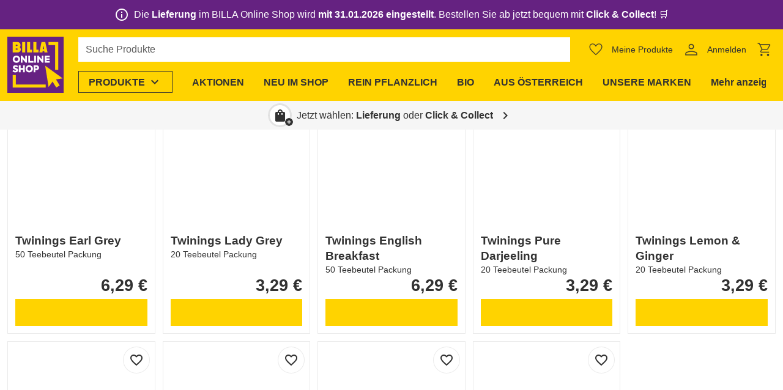

--- FILE ---
content_type: text/css; charset=utf-8
request_url: https://shop.billa.at/_nuxt/filter.CkSo7g8X.css
body_size: -83
content:
.ws-filter-desktop__button-more-less{background-color:#fff;overflow:hidden}.ws-filter-desktop .ws-menu__content{filter:var(--ws-shadow-close)}.ws-filter-desktop__list{gap:8px}.ws-filter-mobile-dialog{container-type:inline-size;display:flex;flex-direction:column;max-height:100%}.ws-filter-mobile-dialog .ws-dialog__main{flex:1 1 auto}.ws-filter-mobile-dialog__available-list .ws-filter-mobile-list-item-multi-select{border-bottom:1px solid var(--background-1)}.ws-filter-mobile-dialog__available-list>.ws-filter-mobile-checkbox-single-select .ws-filter-mobile-checkbox-base__label{font-family:var(--h4-font-family);font-size:var(--h4-size);font-weight:var(--h4-weight);letter-spacing:normal;line-height:var(--h4-line-height)}@media only screen and (min-width:600px){.ws-filter-mobile-dialog__available-list>.ws-filter-mobile-checkbox-single-select .ws-filter-mobile-checkbox-base__label{font-size:var(--h4-size-tablet)}}@media only screen and (min-width:1280px){.ws-filter-mobile-dialog__available-list>.ws-filter-mobile-checkbox-single-select .ws-filter-mobile-checkbox-base__label{font-size:var(--h4-size-desktop)}}.ws-filter-mobile-dialog-footer,.ws-filter-mobile-dialog-header{flex:0 0 auto}@container ((max-width: 19.999rem)){.ws-filter-mobile-dialog-footer .ws-filter-mobile-dialog-footer__confirm-button,.ws-filter-mobile-dialog-header .ws-filter-mobile-dialog-footer__confirm-button{white-space:break-spaces}}.ws-filter-mobile-dialog-header{border-bottom:1px solid var(--background-1);min-height:58px}.ws-filter-mobile-dialog-header .ws-filter-mobile-dialog-header__cancel .ws-icon{margin-left:4px}.ws-filter-mobile-dialog-header .ws-filter-mobile-dialog-header__cancel{font-family:var(--body-font-family);font-size:.875rem;font-weight:400;letter-spacing:normal;line-height:1.5}@container ((max-width: 19.999rem)){.ws-filter-mobile-dialog-header{flex-wrap:wrap}}.ws-filter-mobile-dialog-footer{border-top:1px solid var(--background-1);padding:16px}.ws-filter{min-height:46px}.ws-filter--has-active-filters{min-height:88px}


--- FILE ---
content_type: text/css; charset=utf-8
request_url: https://shop.billa.at/_nuxt/product-grid.B19xxOrO.css
body_size: -149
content:
.ws-product-grid__list{display:grid}@media only screen and (min-width:600px){.ws-product-grid__list{gap:12px;grid-template-columns:repeat(auto-fill,minmax(220px,1fr))}}@media only screen and (max-width:599.98px){.ws-product-grid .ws-product-tile{border-bottom:0;border-radius:unset;border-top:1px solid var(--background-2);margin-left:-12px;margin-right:-12px}.ws-product-grid .ws-product-tile:last-child{border-bottom:1px solid var(--background-2)}}


--- FILE ---
content_type: text/css; charset=utf-8
request_url: https://shop.billa.at/_nuxt/tile-skeleton.BSbeHdT2.css
body_size: -124
content:
.ws-skeleton-text{height:1lh;max-width:100%}.ws-skeleton-text:after{background-color:var(--ws-background-light);border-radius:var(--ws-border-radius);content:"";display:block;height:1em;width:100%}.ws-skeleton-text--short{width:5ch}.ws-skeleton-text--medium{width:15ch}.ws-skeleton-text--long{width:25ch}.ws-tile-skeleton{padding:12px}.ws-tile-skeleton__image{aspect-ratio:1/1;background-color:var(--ws-background-light)}.ws-tile-skeleton .ws-tile__actions{line-height:0}


--- FILE ---
content_type: text/css; charset=utf-8
request_url: https://shop.billa.at/_nuxt/tile.Cz-7a6vy.css
body_size: 252
content:
.ws-tile{background-color:#fff;display:grid;gap:8px;grid-template-areas:"image main" "image actions";grid-template-columns:120px minmax(0,1fr);grid-template-rows:1fr auto;padding:12px;position:relative}@media only screen and (min-width:600px){.ws-tile{grid-template-areas:"image" "main" "actions";grid-template-columns:100%;grid-template-rows:auto 1fr auto}}@media (max-width:19.999rem){.ws-tile{grid-template-areas:"image" "main" "actions";grid-template-columns:100%;grid-template-rows:auto 1fr auto}}.ws-tile__link{height:calc(100% - 56px);position:absolute;top:0;width:100%;z-index:1}.ws-tile__image{grid-area:image}.ws-tile__main{gap:8px;grid-area:main}.ws-tile-main__header{gap:8px}@media only screen and (min-width:600px){.ws-tile__secondary-actions{position:absolute!important;right:12px;top:12px}}.ws-tile__actions{grid-area:actions}


--- FILE ---
content_type: text/javascript; charset=utf-8
request_url: https://shop.billa.at/_nuxt/CYMYe4Y7.js
body_size: 121
content:
import{c as w,a as g,e as L}from"./CBkNrQEW.js";import{d as S,u as z,A as a,bt as _,l as p,o as u,j as n,G as x,k as t,ai as y,t as s,p as h}from"./CclqZ-Mo.js";import{p as B}from"./Dj5n4lvd.js";const C={class:"ws-product-price-type","data-test":"product-price-type"},Q={key:2,class:"ws-product-price-type__label"},T=S({__name:"product-price-type",props:{price:{},product:{},hideLabel:{type:Boolean,default:!1},hidePerStandardizedQuantity:{type:Boolean,default:!1}},setup(r){const e=r,{$c:d,$componentConfigs:{productsGeneralConfig:c}}=z(),i=a(()=>e.product.price.loyalty===e.price),o=a(()=>{const l="var(--ws-color-discount)";return i.value?c.pricesLoyaltyPriceColor||l:B(e.product.price)||w(e.price)?l:void 0}),m=a(()=>g(e.price.value,d)),f=a(()=>!!e.product.price.loyalty&&!i.value&&e.product.price?.loyalty?.value!==e.product.price.regular.value),b=a(()=>L(e.product,e.price.perStandardizedQuantity,c,d)),v=a(()=>i.value?c.pricesLoyaltyPriceText:c.pricesRegularPriceText),P=a(()=>e.product.weightArticle&&e.price.perStandardizedQuantity?g(e.price.perStandardizedQuantity,d):e.product.weightPieceArticle?_(c.messagesEstimationLabel,[m.value]):m.value);return(l,k)=>(u(),p("div",C,[!r.hideLabel&&(t(i)||r.product.price.loyalty&&r.product.price.loyalty.value!==r.product.price.regular?.value)&&t(v)?(u(),p("div",{key:0,style:y({color:t(o)}),class:"ws-product-price-type__price-label text-caption font-weight-bold"},s(t(v)),5)):n("",!0),r.product.bundleInfo?(u(),p("div",{key:1,style:y({color:t(o)}),class:h(["text-caption font-weight-bold",{"text-regular-price":!t(o)}])},s(l.$f(t(c).pricesPerBundleLabel,[r.product.bundleInfo])),7)):n("",!0),x("div",{style:y({color:t(o)}),class:h(["ws-product-price-type__value",{"text-regular-price":!t(o),"ws-product-price-type__value--small-actual-price":t(f)},t(f)?"h4":"h3"])},s(t(P)),7),r.hidePerStandardizedQuantity?n("",!0):(u(),p("div",Q,s(t(b)),1))]))}});export{T as _};


--- FILE ---
content_type: text/javascript; charset=utf-8
request_url: https://shop.billa.at/_nuxt/Cqfk3tIN.js
body_size: 263
content:
import{_ as m}from"./CmzaaIvf.js";import{d as r,l as w,o as c,p as n,m as h,H as t,G as l,n as o}from"./CclqZ-Mo.js";const i=r({__name:"skeleton-text",props:{width:{default:"medium"}},setup(e){return(d,s)=>(c(),w("div",{class:n(["ws-skeleton-text",{"ws-skeleton-text--short":e.width==="short","ws-skeleton-text--medium":e.width==="medium","ws-skeleton-text--long":e.width==="long"}])},null,2))}}),k=r({__name:"tile-skeleton",setup(e){return(d,s)=>(c(),h(m,{class:"ws-tile-skeleton ws-card"},{image:t(({classes:a})=>[l("div",{class:n(["ws-tile-skeleton__image",a])},null,2)]),header:t(()=>[o(i,{class:"h5"})]),"body-right":t(({classes:a})=>[l("div",{class:n([a,"text-right"])},[o(i,{class:"h5",width:"short"})],2)]),actions:t(()=>[...s[0]||(s[0]=[l("div",{class:"ws-btn ws-btn--skeleton fill-width"},null,-1)])]),_:1}))}});export{i as _,k as a};


--- FILE ---
content_type: text/javascript; charset=utf-8
request_url: https://shop.billa.at/_nuxt/BqYaTfQD.js
body_size: -426
content:
import{_ as o}from"./Dzk4Qg1s.js";import"./Cqfk3tIN.js";import"./CmzaaIvf.js";import"./CclqZ-Mo.js";import"./srhIpw9g.js";import"./Bnw2HqFV.js";export{o as default};


--- FILE ---
content_type: text/javascript; charset=utf-8
request_url: https://shop.billa.at/_nuxt/CGvMI8Tm.js
body_size: -239
content:
import{bi as n}from"./CclqZ-Mo.js";import{P as u}from"./Ch76DfIG.js";const l=(o,t,i,s,p)=>{const e=[],a=`${p}${o}`;if(s===u.PAGES){const r=t?parseInt(t):1,c=r>1?{page:r}:{};if(e.push({href:n(a,c),rel:"canonical"}),r<i&&e.push({href:n(a,{page:r+1}),rel:"next"}),r>1){const f=r===2?{}:{page:r-1};e.push({href:n(a,f),rel:"prev"})}}return e};export{l as p};


--- FILE ---
content_type: text/javascript; charset=utf-8
request_url: https://shop.billa.at/_nuxt/Dzk4Qg1s.js
body_size: 92
content:
import{a as d}from"./Cqfk3tIN.js";import{p as m}from"./srhIpw9g.js";import{d as g,v as y,l as o,P as u,j as l,F as n,q as r,o as t,G as h,t as v,m as a,k as p,Y as S}from"./CclqZ-Mo.js";const $={class:"ws-product-grid"},B={class:"py-4"},L={key:1,"data-test":"product-grid-list",class:"ws-product-grid__list",role:"list"},P={key:1,role:"presentation"},w=g({__name:"product-grid",props:{products:{},stockPredictions:{},headlineLevel:{default:void 0},isInfiniteScroll:{type:Boolean,default:!1},isLoading:{type:Boolean,default:!1},moreProducts:{type:Boolean,default:!1},pageSize:{default:20}},emits:["click-tile"],setup(e,{expose:k}){const c=y([]);return k({productTileRefs:c}),(s,C)=>(t(),o("div",$,[!e.isLoading&&(!e.products||e.products.length===0)?u(s.$slots,"noResults",{key:0},()=>[h("div",B,v(s.$t("products.result.empty")),1)]):(t(),o("ul",L,[e.isLoading&&(!e.products?.length||!e.isInfiniteScroll)?(t(!0),o(n,{key:0},r(e.pageSize,i=>(t(),a(d,{key:`initial-skeleton-${i}`}))),128)):l("",!0),(t(!0),o(n,null,r(e.products,(i,f)=>(t(),a(S(s.$extensions.productDiscovery.product.tile),{ref_for:!0,ref_key:"productTileRefs",ref:c,key:i.slug,tag:"li","headline-level":e.headlineLevel,product:i,"stock-prediction":p(m)(e.stockPredictions,i.sku),onClick:z=>s.$emit("click-tile",{product:i,index:f})},null,8,["headline-level","product","stock-prediction","onClick"]))),128)),e.moreProducts?(t(),o("li",P,[u(s.$slots,"moreProducts")])):l("",!0),e.isLoading&&e.isInfiniteScroll&&e.products?.length?(t(!0),o(n,{key:2},r(e.pageSize,i=>(t(),a(d,{key:`more-skeleton-${i}`}))),128)):l("",!0)]))]))}});export{w as _};


--- FILE ---
content_type: text/javascript; charset=utf-8
request_url: https://shop.billa.at/_nuxt/CE-aeBoa.js
body_size: 61
content:
import{ba as l,b9 as a,b6 as c,y as f}from"./CclqZ-Mo.js";const o="lastFilter",u=()=>c(o),_=()=>a(o),p=({key:e,label:s})=>l(o,{key:e,label:s}),k=e=>"operator"in e,S=e=>e.type==="range",I=e=>e.type==="multiSelect",y=e=>e.type==="singleSelect",T="filter-selected-tags-id",b=(e,s={})=>e?.reduce((t,r)=>{const i=r.term;return t[r.key]?Array.isArray(t[r.key])?t[r.key].push(i):t[r.key]=[t[r.key],i]:t[r.key]=i,t},s),A=(e,s)=>Array.isArray(e)?e.filter(t=>t.key===s):[],L=e=>e?e.split("&").map(s=>{const[t,r=""]=s.split("=");return{key:t,term:r}}):[],d=e=>e.key,m=e=>e.label,E=e=>{if(!e)return[];const s=[];for(const[t,r]of Object.entries(e))if(!g.includes(t))if(Array.isArray(r))for(const i of r)typeof i=="string"&&s.push({key:t,term:decodeURIComponent(i)});else typeof r=="string"&&s.push({key:t,term:decodeURIComponent(r)});return s},h=(e,s)=>e?.filter(t=>t.key!==s)||[],C=(e,s={key:"",term:void 0,terms:void 0})=>{if(!e.length||y(s)&&e.length===1)return[];const t=n=>"terms"in n,r=e?.findIndex(n=>n.key===s.key&&!t(s)&&n.term===s.term||t(s)&&n.term===s.terms?.[0]?.term);if(r===-1)return e;const i=[...e];return i.splice(r,1),i},v=()=>{const e=u();if(e)if(!e.label)f(()=>{const t=d(e);t&&document.getElementById(t)?.focus()});else{const t=m(e);t&&document.getElementById(t)?.focus()}},g=["page","pageSize","sortBy","sortOrder","storeId"];export{T as F,u as a,v as b,S as c,y as d,h as e,E as f,b as g,p as h,I as i,C as j,L as k,_ as l,A as m,d as n,k as o};


--- FILE ---
content_type: text/javascript; charset=utf-8
request_url: https://shop.billa.at/_nuxt/T_MIDVyi.js
body_size: 402
content:
const __vite__mapDeps=(i,m=__vite__mapDeps,d=(m.f||(m.f=["./2jzNMFlS.js","./DCckZ04U.js","./DnFcGU3l.js","./CclqZ-Mo.js","./entry.ByINgGUe.css","./icon.BBgTg41I.css"])))=>i.map(i=>d[i]);
import{d as S,dI as N,l as a,m as d,H as A,N as E,k as i,Y as R,p as F,ai as V,o,j as l,F as s,L as m,t as c,E as W,_ as $}from"./CclqZ-Mo.js";import{h as j}from"./rFlQ0LVk.js";import{e as H}from"./DK3YMAH4.js";import{i as r}from"./CZ5p_PVZ.js";import{u as O}from"./Caxjm9wk.js";const U=["kontentId"],X=S({__name:"button",props:{alignment:{default:N.LEFT},description:{default:void 0},size:{default:void 0},text:{default:void 0},type:{default:"primary"},kontentId:{},codename:{},backgroundColor:{default:void 0},color:{default:void 0},linkDescription:{},linkPage:{default:void 0},linkUrl:{default:void 0},targetWindow:{default:void 0},imageLinkDescription:{},iconName:{default:void 0},iconPosition:{default:void 0},iconSize:{default:void 0},marginLeft:{default:void 0},marginTop:{default:void 0},marginRight:{default:void 0},marginBottom:{default:void 0},paddingLeft:{default:void 0},paddingTop:{default:void 0},paddingRight:{default:void 0},paddingBottom:{default:void 0}},emits:["click"],setup(t,{emit:u}){const g=W(()=>$(()=>import("./2jzNMFlS.js"),__vite__mapDeps([0,1,2,3,4,5]),import.meta.url)),e=t,f=u,n=H(e.text),k=e.targetWindow==="Download",{links_linkComponent:v,links_onClick:y,links_props:b}=O(e,f),{backgroundColor:x,color:C,marginBottom:w,marginLeft:z,marginRight:h,marginTop:p,paddingBottom:P,paddingLeft:T,paddingRight:L,paddingTop:B}=e,D=r({marginBottom:w,marginLeft:z,marginRight:h,marginTop:p,textAlign:e.alignment!=="block"?e.alignment:void 0}),I=r({backgroundColor:x,color:C,paddingBottom:P,paddingLeft:T,paddingRight:L,paddingTop:B});return(Y,q)=>(o(),a("div",{style:V(i(D)),class:F(["ws-button",{"ws-button--icon-large":t.iconSize==="large"}]),kontentId:e.kontentId},[(o(),d(R(i(v)),E(i(b),{"aria-label":i(n),role:"button",tabindex:"0",style:i(I),class:[`ws-btn ws-btn--${t.type}`,{"ws-btn--icon":!t.text,[`ws-btn--${t.size}`]:t.size},i(j)(t.alignment)],title:t.description,onClick:i(y)}),{default:A(()=>[t.text&&t.iconPosition==="right"?(o(),a(s,{key:0},[m(c(i(n)),1)],64)):l("",!0),t.iconName||k?(o(),d(i(g),{key:1,name:t.iconName||"file_download",position:t.text?t.iconPosition:void 0,size:t.iconSize},null,8,["name","position","size"])):l("",!0),t.text&&(t.iconPosition==="left"||t.iconPosition===void 0)?(o(),a(s,{key:2},[m(c(i(n)),1)],64)):l("",!0)]),_:1},16,["aria-label","style","class","title","onClick"]))],14,U))}});export{X as _};


--- FILE ---
content_type: text/javascript; charset=utf-8
request_url: https://shop.billa.at/_nuxt/BywMKFSU.js
body_size: -472
content:
import{_ as o}from"./D-Qg3z1W.js";import"./CclqZ-Mo.js";import"./TNEupeTm.js";import"./D7VMwng2.js";export{o as default};


--- FILE ---
content_type: text/javascript; charset=utf-8
request_url: https://shop.billa.at/_nuxt/CT-33f63.js
body_size: 1116
content:
const __vite__mapDeps=(i,m=__vite__mapDeps,d=(m.f||(m.f=["./B0eVD9K6.js","./DavD_bay.js","./CclqZ-Mo.js","./entry.ByINgGUe.css","./TNEupeTm.js","./D7VMwng2.js","./cms-components-content.BiXbMhI8.css","./CfqOLpGi.js","./CzEAmMeu.js","./DpzthOCs.js","./Ch76DfIG.js","./CsZLcaR7.js","./pagination.eXJOBTdm.css","./-DrqZBG7.js","./CndCCKw1.js","./selection-group.ggs4tmJk.css","./mobile-sorting.wMDvJa0e.css"])))=>i.map(i=>d[i]);
import{d as $,u as P,l as u,k as e,o as a,b as I,c as D,v as k,a as F,w as V,g as z,A as W,f as B,n as _,m as r,j as l,H as M,t as H,e as N,E as O,_ as f}from"./CclqZ-Mo.js";import{c as G,a as j}from"./Dwy7wab1.js";import{_ as U}from"./BgkjlLSF.js";import{_ as q}from"./CNYQhRtf.js";import{_ as J}from"./Dzk4Qg1s.js";import{u as K}from"./CuEsIHdW.js";import{_ as Q}from"./Cqfk3tIN.js";import"./CzEAmMeu.js";import"./CE-aeBoa.js";import"./srhIpw9g.js";import"./Bnw2HqFV.js";import"./CerBGm0-.js";import"./Ch76DfIG.js";import"./CGvMI8Tm.js";import"./DpzthOCs.js";import"./CmzaaIvf.js";const X=["translate","innerHTML"],Y=$({__name:"brand-slug-heading",props:{brand:{}},setup(p){const{$componentConfigs:{brandsConfig:s}}=P();return(n,v)=>(a(),u("h1",{translate:e(s).generatedTitle?void 0:"no",innerHTML:e(s).generatedTitle?n.$f(e(s).generatedTitle,[`<span translate='no'>${p.brand.name}</span>`]):p.brand.name},null,8,X))}}),Z={class:"ws-brand-slug"},ee={key:1,class:"container mt-4"},te={key:2,class:"text-body-2 mt-4","data-test":"product-count"},be=$({__name:"brand-slug",async setup(p){let s,n;const v=O(()=>f(()=>import("./B0eVD9K6.js"),__vite__mapDeps([0,1,2,3,4,5,6]),import.meta.url)),w=j("@rewe-ecom-ecom-ws/ws-core/ui-library/pagination/pagination.vue",()=>f(()=>import("./CfqOLpGi.js"),__vite__mapDeps([7,8,2,3,9,10,11,12]),import.meta.url)),T=G("@rewe-ecom-ecom-ws/ws-core/ui-library/filter/sorting/mobile-sorting.vue",()=>f(()=>import("./-DrqZBG7.js"),__vite__mapDeps([13,14,2,3,15,16]),import.meta.url));I(".ws-brand-slug"),D();const b=k(null),y=k(null),d=F(),{$componentConfigs:{brandsConfig:A,productsConfig:i},$productDiscovery:S,$ofetch:E}=P(),{data:C,error:R}=([s,n]=V(()=>N(`brand-${d.params.slug}`,()=>E.$get(`/api/product-discovery/brands/${d.params.slug}`).catch(()=>{}))),s=await s,n(),s);if(!C.value||R.value)throw z({statusCode:404,fatal:!0});const o=C.value,t=K(()=>`/api/product-discovery/brands/${d.params.slug}/products`,b),L=W(()=>t.data.value?.products.map(g=>g.sku)??[]),{stockPredictions:x}=S.useAvailability(L),h=B();return h.setPageFromConfig(A),h.setMetaTags({description:o.metaTags?.description,openGraphImage:o.metaTags?.openGraphImage,title:o.metaTags?.title??o.name}),(g,c)=>(a(),u("div",Z,[_(U,{class:"container",breadcrumbs:e(o).breadcrumbs},null,8,["breadcrumbs"]),e(o).customPageContent?(a(),r(e(v),{key:0,content:e(o).customPageContent},null,8,["content"])):(a(),u("div",ee,[_(Y,{brand:e(o)},null,8,["brand"]),Array.isArray(e(t).data.value?.facets)&&e(t).data.value.facets.length?(a(),r(q,{key:0,class:"mb-2 mb-4 mb-sm-6",disabled:e(t).isFetching.value,facets:e(t).data.value.facets,total:e(t).data.value.total,onSelectionChange:e(t).changeFilter},{beforeList:M(()=>[e(i).userSorting?.length?(a(),r(e(T),{key:0,"translation-prefix":"products","default-sorting":e(i).sortedBy,disabled:e(t).isFetching.value,"user-sorting":e(i).userSorting,onChange:c[0]||(c[0]=m=>e(t).pageCriteria.sortProps.value=m)},null,8,["default-sorting","disabled","user-sorting"])):l("",!0)]),_:1},8,["disabled","facets","total","onSelectionChange"])):l("",!0),e(t).isFetching.value?(a(),r(Q,{key:1,class:"text-body-2 mt-4"})):e(t).data.value!==null?(a(),u("div",te,H(g.$t("products.count",[e(t).data.value.total])),1)):l("",!0),_(J,{ref_key:"gridRef",ref:y,class:"mt-6","is-infinite-scroll":e(t).pageCriteria.isInfiniteScroll,"is-loading":e(t).isFetching.value,"page-size":e(t).pageCriteria.pageSize.value,products:e(t).data.value?.products||[],"stock-predictions":e(x)},null,8,["is-infinite-scroll","is-loading","page-size","products","stock-predictions"]),e(t).data.value?.pages!=null&&e(t).data.value.pages>1?(a(),r(e(w),{key:3,ref_key:"paginationRef",ref:b,page:e(t).pageCriteria.page.value,"onUpdate:page":c[1]||(c[1]=m=>e(t).pageCriteria.page.value=m),class:"mt-4",grid:e(y),pages:e(t).data.value.pages,"pagination-type":e(i).pagination},null,8,["page","grid","pages","pagination-type"])):l("",!0)]))]))}});export{be as default};


--- FILE ---
content_type: text/javascript; charset=utf-8
request_url: https://shop.billa.at/_nuxt/CNYQhRtf.js
body_size: 3473
content:
const __vite__mapDeps=(i,m=__vite__mapDeps,d=(m.f||(m.f=["./CFylPo_z.js","./CclqZ-Mo.js","./entry.ByINgGUe.css","./CE-aeBoa.js","./1oyzA8dg.js","./menu.BrGkNtwn.css","./Cpz5BcLF.js","./filter-desktop-range.BPj2i6mP.css","./PAxpqWB0.js","./filter-desktop-multi-select.DLzl6Zq8.css","./BxiUu8xs.js","./B0fbmkwI.js","./VshB21nz.js","./checkbox-icon.DFgQLYHC.css","./filter-desktop-checkbox-base.BnV3SQbq.css","./BWSY7iSU.js","./B6pjqX22.js","./BbfoK6V1.js","./DpzthOCs.js","./BsEm5n27.js","./dialog-close-button.BGKRV0Yn.css","./BzlggESh.js","./dialog.n1Z7aeSY.css","./DcFb-CbV.js","./iO3AP7E-.js","./DXaPS5T-.js","./filter-mobile-checkbox-base.BgCgsB_K.css","./DBTXtjBy.js","./-JuxPRf2.js","./CtcPlPDn.js","./CZVivH2n.js","./DmHz3CAt.js","./CsZLcaR7.js","./CRbOYOqi.js","./IyiuwKGc.js","./form-element.DmjVXpdz.css","./filter-multi-select-list.CIEX_Gzc.css","./C37UlYCD.js","./progress-circular.DUduvBTN.css","./BMTjP2A2.js","./MSZHMmGy.js","./2pgOxu9g.js","./DCckZ04U.js","./DnFcGU3l.js","./icon.BBgTg41I.css","./CquBA2du.js","./DXZoHqJr.js","./dCYMugBK.js","./DwF1jaNY.js","./CmdrT3Q-.js","./gCs5Xn83.js","./DLDd-gi0.js","./index.CYPD8uGN.css","./D1IP_gT0.js","./TsCgPXDW.js","./VInput.rqrwtjxT.css","./DyQihWhN.js","./Bwg7qoeu.js","./VSliderTrack.glRQh60j.css","./filter-range.DQUtEPnK.css","./filter-mobile-list-item-range.C3cwuzU3.css","./BJef52Nr.js","./filter-mobile-list-item-multi-select.igywNgJE.css","./C-kSPJnR.js","./CubW4J6Z.js","./BP2DHTUW.js","./CzEAmMeu.js","./chip.B6XwAQAt.css","./filter-selected-terms.D3opwa20.css"])))=>i.map(i=>d[i]);
import{d as V,v as h,l as b,P as T,G as v,F as O,q as H,o as a,m as w,j as _,Y as ee,E as p,_ as k,y as se,u as te,A as X,x as j,L as z,t as M,k as l,H as L,bb as le,a as re,C as ie,n as Z,p as ae,av as oe}from"./CclqZ-Mo.js";import{b as ne,i as K,F as ce,f as de,c as ue,d as me,e as J,g as fe,h as be,j as ye}from"./CE-aeBoa.js";const ve={class:"ws-filter-desktop","data-test":"filter-desktop-container"},pe=["aria-label"],ke=V({__name:"filter-desktop",props:{disabled:{type:Boolean},facets:{},selectedFilters:{}},emits:["confirmed-selection"],setup(i,{emit:R}){const I={range:p(()=>k(()=>import("./CFylPo_z.js"),__vite__mapDeps([0,1,2,3,4,5,6,7]),import.meta.url)),multiSelect:p(()=>k(()=>import("./PAxpqWB0.js"),__vite__mapDeps([8,1,2,3,4,5,6,9]),import.meta.url)),singleSelect:p(()=>k(()=>import("./BxiUu8xs.js"),__vite__mapDeps([10,11,1,2,12,13,14,15,3]),import.meta.url))},D=i,g=R,C=h(0),F=()=>{C.value++,C.value===D.facets.length&&se(()=>{ne()})};return($,r)=>(a(),b("div",ve,[T($.$slots,"beforeList",{selectedFilters:i.selectedFilters}),v("ul",{class:"ws-filter-desktop__list d-flex flex-wrap",role:"list","data-test":"filter-desktop-list","aria-label":$.$t("filter.title")},[(a(!0),b(O,null,H(i.facets,o=>(a(),b(O,{key:`${o.key}-${o.label}`},[o.isCustomRecipe?_("",!0):(a(),w(ee(I[o.type]),{key:0,disabled:i.disabled,facet:o,"selected-filters":i.selectedFilters,onConfirmedSelection:r[0]||(r[0]=n=>g("confirmed-selection",n)),onVnodeMounted:F},null,40,["disabled","facet","selected-filters"]))],64))),128))],8,pe),T($.$slots,"afterList",{selectedFilters:i.selectedFilters})]))}}),_e={class:"ws-filter-mobile"},ge={class:"ws-filter-mobile-dialog-header d-flex justify-center align-center px-2"},he=["aria-label"],Fe={class:"h3 d-flex align-center"},Se={key:0,class:"ws-icon ws-icon--left notranslate mr-3","aria-hidden":"true"},Ae={key:0,class:"ws-filter-mobile-dialog__content"},Te={class:"ws-filter-mobile-dialog__available-list"},$e={key:1,class:"ws-filter-mobile-dialog__content d-flex flex-column"},we={key:0},Le={class:"ws-filter-mobile-dialog-footer"},Ce=["disabled"],Ee=V({__name:"filter-mobile",props:{disabled:{type:Boolean},facets:{},selectedFilters:{},total:{}},emits:["confirmed-selection","reset-all"],setup(i,{emit:R}){const I=p(()=>k(()=>import("./B6pjqX22.js"),__vite__mapDeps([16,17,1,2,18,19,20,21,22]),import.meta.url)),D=p(()=>k(()=>import("./DcFb-CbV.js"),__vite__mapDeps([23,24,3,1,2,25,12,13,26]),import.meta.url)),g=p(()=>k(()=>import("./DBTXtjBy.js"),__vite__mapDeps([27,1,2,3,28,12,13,29,30,31,32,33,34,35,36]),import.meta.url)),C=p(()=>k(()=>import("./C37UlYCD.js"),__vite__mapDeps([37,1,2,38]),import.meta.url)),F=i,$={range:p(()=>k(()=>import("./BMTjP2A2.js"),__vite__mapDeps([39,3,1,2,40,41,42,43,44,29,30,31,32,33,34,35,45,46,47,48,49,50,51,52,53,54,55,56,57,58,59,60]),import.meta.url)),multiSelect:p(()=>k(()=>import("./BJef52Nr.js"),__vite__mapDeps([61,1,2,3,62]),import.meta.url)),singleSelect:p(()=>k(()=>import("./C-kSPJnR.js"),__vite__mapDeps([63,25,1,2,12,13,26,15,3]),import.meta.url))},r=h(void 0),o=h(!1),n=`filter-type-label-${le()}`,{$t:S,$vuetify:P}=te(),c=h([...F.selectedFilters]),N=X(()=>S("filter.sorting.title",[`${Array.isArray(c.value)&&c.value.length?`(${c.value.length})`:""}`])),U=X(()=>r.value?K(r.value)&&r.value.comparisonTerms.length&&r.value.terms.length&&r.value.labelPlural||r.value.label:S("filter.sorting.title",[""]));j(()=>P.display.smAndUp,()=>{E()});const E=()=>{r.value?r.value=void 0:o.value=!1},x=h(null);j(()=>F.selectedFilters,y=>{c.value=[...y]},{immediate:!0}),j(o,y=>{y&&(c.value=[...F.selectedFilters],r.value=void 0)});const q=()=>{r.value?x.value?.confirmSelection?x.value.confirmSelection():r.value=void 0:G()},Q=R,B=y=>{if(Array.isArray(y))c.value=[...y];else{const{key:d,selected:u}=y,W=c.value.filter(t=>t.key!==d);c.value=u?[...W,...u]:W}r.value=void 0},A=()=>{c.value=[],Q("reset-all"),o.value=!1},G=()=>{Q("confirmed-selection",c.value),o.value=!1};return(y,d)=>(a(),b("div",_e,[v("button",{class:"ws-btn ws-btn--tertiary ws-btn--large fill-width",onClick:d[0]||(d[0]=u=>o.value=!0)},[d[3]||(d[3]=v("span",{class:"ws-icon ws-icon--left notranslate","aria-hidden":!0}," sort ",-1)),z(" "+M(l(N)),1)]),l(o)&&l(P).display.xs?(a(),w(l(I),{key:0,"class-list":"ws-filter-mobile-dialog",fullscreen:"","hide-close":"","sticky-actions":"",onClose:d[2]||(d[2]=u=>o.value=!1)},{header:L(()=>[v("div",ge,[l(r)?(a(),b("button",{key:0,class:"ws-btn ws-btn--icon","aria-label":l(S)("button.cancel"),onClick:q},[...d[4]||(d[4]=[v("span",{class:"ws-icon notranslate","aria-hidden":"true"}," chevron_left ",-1)])],8,he)):_("",!0),v("div",Fe,[l(r)?_("",!0):(a(),b("span",Se," sort ")),z(" "+M(l(U)),1)]),v("button",{class:"ws-filter-mobile-dialog-header__cancel ws-btn ws-btn--icon ml-auto",onClick:E},[z(M(l(S)("button.cancel"))+" ",1),d[5]||(d[5]=v("span",{class:"ws-icon notranslate","aria-hidden":"true"},"clear",-1))])])]),actions:L(()=>[v("div",Le,[l(r)?_("",!0):(a(),b("button",{key:0,class:"ws-btn ws-btn--tertiary ws-btn--large d-block fill-width mb-3",disabled:i.disabled||!Array.isArray(l(c))||!l(c).length,onClick:A},M(l(S)("button.reset")),9,Ce)),v("button",{class:"ws-filter-mobile-dialog-footer__confirm-button ws-btn ws-btn--primary ws-btn--large d-flex fill-width",onClick:q},[d[6]||(d[6]=v("span",{class:"ws-icon ws-icon--left notranslate","aria-hidden":"true"}," chevron_left ",-1)),z(" "+M(l(S)("filter.confirm"))+" ",1),i.disabled?(a(),w(l(C),{key:0,class:"ml-2",indeterminate:"",size:20})):_("",!0)])])]),default:L(()=>[l(r)?(a(),b("div",$e,[Array.isArray(l(r).comparisonTerms)&&l(r).comparisonTerms.length&&(!Array.isArray(l(r).terms)||!l(r).terms.length)?(a(),b("div",we,[(a(!0),b(O,null,H(l(r).comparisonTerms,u=>(a(),w(l(D),{key:`${u.key}-${u.label}`,class:"fill-width justify-start px-4",disabled:i.disabled,"selected-filters":l(c),term:u,"onUpdate:localSelected":B},null,8,["disabled","selected-filters","term"]))),128))])):_("",!0),Array.isArray(l(r).terms)&&l(r).terms.length?(a(),w(l(g),{key:1,ref_key:"listRef",ref:x,class:"ws-filter-mobile-dialog__select-list","facet-key":l(r).key,"facet-terms":l(r).terms,"filter-type-label":l(r).labelPlural||l(r).label,"filter-type-label-id":n,"selected-filters":l(c),onConfirmedSelection:B,onEmptySelection:d[1]||(d[1]=u=>r.value=void 0)},null,8,["facet-key","facet-terms","filter-type-label","selected-filters"])):_("",!0)])):(a(),b("div",Ae,[T(y.$slots,"beforeList",{selectedFilters:i.selectedFilters}),v("div",Te,[(a(!0),b(O,null,H(i.facets,u=>(a(),b(O,null,[u.isCustomRecipe?_("",!0):(a(),w(ee($[u.type]),{key:`${u.key}-${u.label}`,disabled:i.disabled,facet:u,"selected-filters":l(c),onShowFacet:W=>r.value=u,"onUpdate:localSelected":B},null,40,["disabled","facet","selected-filters","onShowFacet"]))],64))),256))]),T(y.$slots,"afterList",{selectedFilters:i.selectedFilters})]))]),_:3})):_("",!0)]))}}),De=V({__name:"filter",props:{disabled:{type:Boolean},facets:{},total:{},customQuery:{default:void 0},handleSearchTerm:{type:Boolean,default:!1}},emits:["selection-change"],setup(i,{expose:R,emit:I}){const D=p(()=>k(()=>import("./CubW4J6Z.js"),__vite__mapDeps([64,1,2,65,66,67,68]),import.meta.url)),g=i,C=I,{$n:F,$t:$,$tracking:r}=te(),o=re(),n=h([]),S=h(ce),P=h(!1),c=h(!1);j(n,(t,s)=>{s&&t?.length&&r.filters("update",t,s)},{deep:!0}),ie(()=>{n.value=d()});const N=t=>{if(Array.isArray(t)){const s=[],e=new Set;for(const m of t){const f=`${m.key}:${m.term}`;e.has(f)||(e.add(f),s.push(m))}A(s)}else{const{key:s,label:e,selected:m}=t;A(m?J(n.value,s).concat(m):J(n.value,s),{key:s,label:e})}},U=t=>{c.value=!0,A(ye(n.value,t))},E=()=>{c.value=!0,A([])},x=(t,s)=>{if(!g.facets)return{isComparisonTerm:!1,isMultiSelect:!1};const e=g.facets.find(f=>f.key===t[s].key);return e?{isComparisonTerm:!!e.comparisonTerms?.some(f=>f.label===t[s].label),isMultiSelect:K(e)}:{isComparisonTerm:!1,isMultiSelect:!1}},q=(t,s)=>{const e=t.findIndex(Y=>Y.label===s?.label||Y.key===s?.key);if(e===-1)return{keyToSave:s?.key,labelToSave:s?.label};const{isComparisonTerm:m,isMultiSelect:f}=x(t,e);return{keyToSave:t[e].key,labelToSave:m||!f?t[e].label:s?.label}},Q=()=>{const t=e=>Array.isArray(e)?e.filter(Boolean):e||"",s={page:t(o.query.page),pageSize:t(o.query.pageSize),sortBy:t(o.query.sortBy),sortOrder:t(o.query.sortOrder)};return g.handleSearchTerm||(s.term=t(o.query.term)),s},B=(t,s)=>{if(!Array.isArray(t)||!t.length)return;const{keyToSave:e,labelToSave:m}=q(t,s);e&&be({key:e,label:m})},A=(t,s)=>{if(JSON.stringify(n.value)!==JSON.stringify(t)){if(n.value=t,!P.value){const e=Q();B(t,s),C("selection-change",{selection:t,selectionAsQueryParams:fe(t,e),isRemoving:c.value}),c.value=!1}P.value=!1}},G=(t,s)=>{if(!t.term.startsWith("range"))return;const e=t.term.split(":");if(e.length===3)return{key:t.key,label:`${s.label}: ${F(Number(e[1]),{fixedDecimal:!0})}–${F(Number(e[2]),{fixedDecimal:!0})} ${s.unit}`,term:`range:${e[1]}:${e[2]}`}},y=(t,s)=>{if(me(s))return s.label;const e=t.label??t.term;return t.operator?$(`filter.${t.operator.toLowerCase()}`,[e]):e},d=()=>{const t=g.customQuery||o.query;return de(t).filter(s=>s.key&&s.term).map(s=>{if(s.key==="term"&&s.term!=="undefined")return{key:s.key,label:s.term,term:s.term};const e=g.facets?.find(f=>f.key===s.key);if(!e)return;if("labelFn"in e&&typeof e.labelFn=="function")return{key:e.key,label:e.labelFn(s.term),term:s.term};if(ue(e))return G(s,e);if(!K(e))return{key:e.key,label:e.label,term:e.term};const m=e.terms?.find(f=>f.term===s.term)||e.comparisonTerms?.find(f=>f.term===s.term);return m?{...m,key:e.key,label:y(m,e)}:void 0}).filter(s=>!!s)};return R({changeFilter:t=>{const s=[...n.value];if(n.value.length){const e=n.value.findIndex(m=>m.key===t.key);e!==-1&&s.splice(e,1)}s.push(t),A(s)},removeFacet:t=>{A(J(n.value,t))}}),(t,s)=>(a(),b("section",{class:ae(["ws-filter",{"ws-filter--has-active-filters":(t._.provides[oe]||t.$route).query.term}])},[Z(ke,{class:"d-none d-sm-block",disabled:i.disabled,facets:i.facets,"selected-filters":l(n),onConfirmedSelection:N,onResetAll:E},{beforeList:L(({selectedFilters:e})=>[T(t.$slots,"beforeList",{selectedFilters:e})]),afterList:L(({selectedFilters:e})=>[T(t.$slots,"afterList",{selectedFilters:e})]),_:3},8,["disabled","facets","selected-filters"]),Z(Ee,{class:"d-block d-sm-none",disabled:i.disabled,facets:i.facets,"selected-filters":l(n),total:i.total,onConfirmedSelection:N,onResetAll:E},{beforeList:L(({selectedFilters:e})=>[T(t.$slots,"beforeList",{selectedFilters:e})]),afterList:L(({selectedFilters:e})=>[T(t.$slots,"afterList",{selectedFilters:e})]),_:3},8,["disabled","facets","selected-filters","total"]),Array.isArray(l(n))&&l(n).length?(a(),w(l(D),{key:0,id:l(S),class:"mt-2",disabled:i.disabled,"selected-filters":l(n),onRemove:U,onResetAll:E},null,8,["id","disabled","selected-filters"])):_("",!0)],2))}});export{De as _};


--- FILE ---
content_type: text/javascript; charset=utf-8
request_url: https://shop.billa.at/_nuxt/Ch76DfIG.js
body_size: -512
content:
var e=(r=>(r.LOAD_MORE="Load More",r.PAGES="Pages",r))(e||{});export{e as P};


--- FILE ---
content_type: text/javascript; charset=utf-8
request_url: https://shop.billa.at/_nuxt/CuEsIHdW.js
body_size: 853
content:
import{l as R,a as G,b as W,F as K}from"./CE-aeBoa.js";import{u as j}from"./CerBGm0-.js";import{v as S,u as b,a as H,z as X,A as n,b6 as C,ap as Y,f as q,b7 as J,b8 as Q,b9 as T,y as I,x as c,C as V,aw as Z,au as L,ba as ee}from"./CclqZ-Mo.js";import{p as te}from"./CGvMI8Tm.js";import{s as ae}from"./DpzthOCs.js";const $="product-cache",A="products",E=10,le=(y,_,g={})=>{const p=S(!0),l=S(!1),{$clientRuntimeConfig:{baseUrl:w},$componentConfigs:{productsConfig:D}}=b(),s=j(D,g.pageCriteria),o=H(),f=X(),{$productDiscovery:N,$ofetch:O}=b(),u=n(()=>`${$}${o.fullPath}`);let i;i=C(u.value,E),Y(()=>{q().removeLinks(A)}),J((t,e,a)=>{R(),F(t,e),a()}),Q((t,e,a)=>{t.name===e.name&&t.params.slug!==e.params.slug&&F(t,e),a()});const U=n(()=>({...o.query,sortBy:s.sortProps.value.by,sortOrder:s.sortProps.value.order})),k=async t=>{if(o.name!=="favorite-products"&&i)return i.data;const e={...t};if(p.value&&s.isInfiniteScroll&&!l.value){e.page=0;const a=o.query.page?Number(o.query.page):1;e.pageSize=s.pageSize.value*a}else e.page=s.page.value-1,e.pageSize=s.pageSize.value;return await O.$get(y(),{params:e}).catch(()=>({count:0,facets:[],isTotalTruncated:!1,results:[],offset:0,total:0}))},{data:r,status:z,refresh:d}=N.useFetch(`page-with-products-${y()}`,U,async t=>{const e={pages:0,facets:[],isTotalTruncated:!1,products:[],total:0},a=await k(t);g?.onDataChange?.(a,e),p.value=!1,e.facets=a.facets,e.total=a.total,e.isTotalTruncated=a.isTotalTruncated,e.pages=Math.ceil(e.total/s.pageSize.value);const m=r.value?.products??[];if(s.isInfiniteScroll&&l.value){const h=m.length;C(u.value,E)?(e.products=a.results,i=void 0,T(u.value)):e.products=m.concat(a.results),h&&e.products.length>h&&I(()=>{_.value?.setInfiniteScrollFocus(a.results.length,h)})}else e.products=a.results,setTimeout(()=>{_.value?.setFirstFocus()});return l.value=!1,e},{disableAutomaticInitialFetch:g.disableAutomaticInitialFetch}),P=n(()=>["pending","idle"].includes(z.value)),B=n(()=>te(o.path,typeof o.query.page=="string"?o.query.page:void 0,r.value?.pages??0,s.config.pagination,w));c(B,t=>q().addLinks(A,t),{immediate:!0});const v=S(!1),M=()=>{const t=document.getElementById(K);if(t)(t.children?.[t.children.length-1]).querySelector("button")?.focus();else{const e=document.querySelector(".ws-filter-desktop__list");e&&ae(e)?.focus()}};V(()=>{c(P,t=>{if(!t&&(v.value?setTimeout(()=>{M(),v.value=!1}):G()&&I(()=>{W()}),i))if(performance.getEntriesByType("navigation")[0]?.type==="back_forward"){const a={...i};setTimeout(()=>{a.productPath?document.querySelector(`[href="${a.productPath}"]`)?.focus():a.scrollPosition&&window.scrollTo(0,a.scrollPosition),i=void 0,T(u.value)})}else i=void 0,T(u.value);p.value=!1}),c(()=>o.query,(t,e)=>{r.value&&Z(t,e,["page","slug"])&&(r.value.products=[],d())}),c(s.page,(t,e)=>{(!s.isInfiniteScroll||t>e)&&(l.value=!0,R(),d())})});const x=({selectionAsQueryParams:t,isRemoving:e=!1})=>{v.value=e,f.push({query:{...t,categoryNavigation:f.currentRoute.value.query.categoryNavigation,page:void 0}})},F=(t,e)=>{if(o.name==="favorite-products")return;const a={scrollPosition:window.scrollY,route:e.fullPath,data:{results:r.value.products,facets:r.value.facets,total:r.value.total,isTotalTruncated:r.value.isTotalTruncated,categoryNavigation:r.value.categoryNavigation}};t.params.slug&&t.name===L?a.productPath=t.path:e.query.slug&&(a.productPath=f.resolve({name:L,params:{slug:e.query.slug}}).href),ee(`${$}${e.fullPath}`,a)};return{data:r,isFetching:P,pageCriteria:s,changeFilter:x,refresh:d}};export{$ as S,le as u};


--- FILE ---
content_type: text/javascript; charset=utf-8
request_url: https://shop.billa.at/_nuxt/D-Qg3z1W.js
body_size: 128
content:
const __vite__mapDeps=(i,m=__vite__mapDeps,d=(m.f||(m.f=["./BRd7i7Bo.js","./CclqZ-Mo.js","./entry.ByINgGUe.css","./CimMaC7r.js","./C6xgu1-Y.js","./BKRS8239.js","./CNrDXYBh.js","./C0LhlUTa.js","./lazy-load-image.Bj26ZR5O.css","./T_MIDVyi.js","./rFlQ0LVk.js","./DK3YMAH4.js","./CZ5p_PVZ.js","./Caxjm9wk.js","./biIAexZ_.js","./CzEAmMeu.js","./button.DtgRnTiT.css","./age-verification.DIRasLZP.css"])))=>i.map(i=>d[i]);
import{d,v as p,A as f,C as _,l as m,m as l,j as g,k as a,F as v,q as k,o,E as A,_ as V,u as C}from"./CclqZ-Mo.js";import{_ as y}from"./TNEupeTm.js";const B={class:"ws-cms-components","data-test":"cms-components"},x=d({__name:"cms-components",props:{ageVerification:{},content:{},preloadFirst:{type:Boolean}},setup(e){const u=A(()=>V(()=>import("./BRd7i7Bo.js"),__vite__mapDeps([0,1,2,3,4,5,6,7,8,9,10,11,12,13,14,15,16,17]),import.meta.url)),s=e,t=p(!1),r=f(()=>C().$useCookie("customerAge"));return _(()=>{t.value=!!(s.ageVerification&&(r.value===void 0||r.value<s.ageVerification.minimumAge))}),($,i)=>(o(),m("div",B,[a(t)?(o(),l(a(u),{key:0,content:e.ageVerification,onVerify:i[0]||(i[0]=n=>t.value=!1)},null,8,["content"])):g("",!0),(o(!0),m(v,null,k(e.content,(n,c)=>(o(),l(y,{key:`${n.kontentId}-${c}`,component:n,inert:a(t),preload:e.preloadFirst&&c===0},null,8,["component","inert","preload"]))),128))]))}});export{x as _};


--- FILE ---
content_type: text/javascript; charset=utf-8
request_url: https://shop.billa.at/_nuxt/CmzaaIvf.js
body_size: 363
content:
import{d as o,m as i,o as l,Y as n,H as d,l as c,j as _,G as t,P as e}from"./CclqZ-Mo.js";const r=["href"],m={class:"ws-tile__image"},f={class:"ws-tile__main d-flex flex-column"},h={class:"ws-tile-main__header d-flex justify-space-between"},w={class:"ws-tile-main__body d-flex fill-height"},u={class:"ws-tile__actions"},g=o({__name:"tile",props:{linkUrl:{default:void 0},tag:{default:"div"}},setup(a){return(s,y)=>(l(),i(n(a.tag),{class:"ws-tile ws-card"},{default:d(()=>[a.linkUrl?(l(),c("a",{key:0,class:"ws-tile__link",target:"_blank",href:a.linkUrl},null,8,r)):_("",!0),t("div",m,[e(s.$slots,"image",{classes:"pa-2"})]),t("div",f,[t("div",h,[e(s.$slots,"header"),e(s.$slots,"secondary-actions",{classes:"ws-tile__secondary-actions"})]),t("div",w,[e(s.$slots,"body-left",{classes:"ws-tile-main-body__left"}),e(s.$slots,"body-right",{classes:"ws-tile-main-body__right ml-auto mt-auto"})])]),t("div",u,[e(s.$slots,"actions")])]),_:3}))}});export{g as _};
